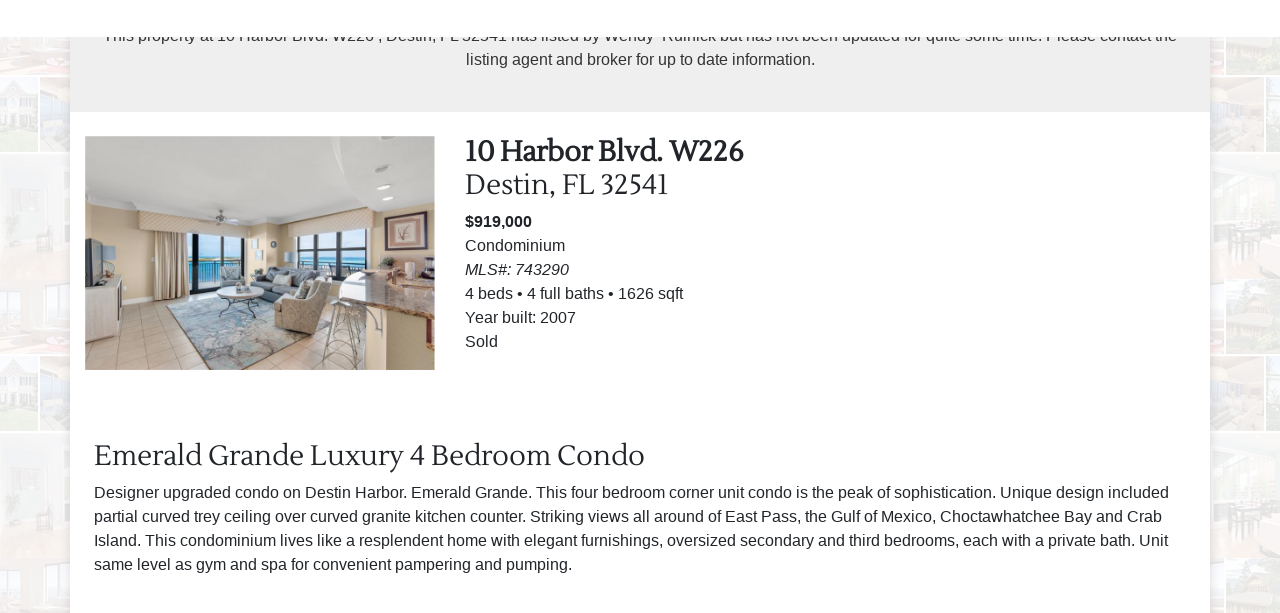

--- FILE ---
content_type: text/html; charset=utf-8
request_url: https://listings.realbird.com/Real-Estate/10-Harbor-Blvd-W226-Destin-FL-32541/Destin/FL/C7A7E3A9/425104.aspx?tab=photos
body_size: 4921
content:
<html lang="en">
  <head>
    <META http-equiv="Content-Type" content="text/html; charset=utf-8">
    <meta charset="utf-8">
    <title>10 Harbor Blvd.W226,
              Destin,
              FL</title>
    <meta http-equiv="Cache-Control" content="no-cache, no-store, must-revalidate,proxy-revalidate">
    <meta http-equiv="Pragma" content="no-cache, must-revalidate">
    <meta http-equiv="Expires" content="-1">
    <meta name="viewport" content="width=device-width, initial-scale=1, shrink-to-fit=no">
    <meta name="keywords" content="">
    <meta name="description" content="">
    <meta property="og:title" content="10 Harbor Blvd. W226, Destin, FL 32541">
    <meta property="og:site_name" content="RealBird">
    <meta property="og:image" content="https://i.realbird.com/proxy/?fid=425104&amp;tl=s&amp;tr=s&amp;s=l&amp;rs800=1">
    <meta property="og:type" content="website">
    <meta property="og:url" content="https://listings.realbird.com/tour/C7A7E3A9/425104/1-3/10-Harbor-Blvd-W226-Destin-FL-32541">
    <meta property="fb:app_id" content="123640217649506">
    <meta property="fb:admins" content="1382508698">
    <link rel="stylesheet" href="https://maxcdn.bootstrapcdn.com/bootstrap/4.0.0/css/bootstrap.min.css" integrity="sha384-Gn5384xqQ1aoWXA+058RXPxPg6fy4IWvTNh0E263XmFcJlSAwiGgFAW/dAiS6JXm" crossorigin="anonymous">
    <link href="/assets/css/fonts/fontawesome-5.0.1/web-fonts-with-css/css/fontawesome-all.min.css" rel="stylesheet">
    <link href="/assets/theme/0-90748291/css/c.min.css?v=1.1.3" rel="stylesheet">
    <style>
              .maincolor{
              color: #2a85e8;
              }
              .mainbgcolor{
              background: #2a85e8;
              }
            </style><script async="" src="//pagead2.googlesyndication.com/pagead/js/adsbygoogle.js"></script><script>
             (adsbygoogle = window.adsbygoogle || []).push({
                  google_ad_client: "ca-pub-9351872051687388",
                  enable_page_level_ads: true
             });
        </script></head>
  <body>
    <div class="container" style="box-shadow: 0px 0px 10px rgba(50, 50, 50, 0.17);">
      <div class="row header-disclaimer p-4" style="background-color:#efefef; color: #333;">
        <div class="col-xs-12 m-0">
          <p class="text-center">
                    This property at
                    10 Harbor Blvd.<span class="spacebefore">W226</span><span>
                      , Destin, FL</span><span class="spacebefore">32541</span><span class="spacebefore">
                      has listed by
                      Wendy
                       Rulnick
                      but has not been updated for quite some time.
                      Please contact the listing agent and broker for up to date information.
                    </span></p>
        </div>
      </div>
      <div class="row pt-4">
        <div class="col-xs-12 col-md-4">
          <div class="slideshow-placeholder"><img src="https://realbird.blob.core.windows.net/rb-photos/10-harbor-blvd-w226-destin-fl-32541_C7A7E3A9_425104_637577400704075606_800x600.jpg" class="mainphoto img-fluid"><div id="slideshow"></div>
          </div>
        </div>
        <div class="col-xs-12 col-md-4 property-brief">
          <h3 class="wrap"><span class="badge-highlight">10 Harbor Blvd.</span><span class="badge-highlight spacebefore">W226</span><br><span>Destin, FL</span><span class="spacebefore">32541</span></h3>
          <p><span class="badge-highlight">
                        $919,000</span></p>
          <p>Condominium<br><em>
                        MLS#: 743290</em></p>
          <p><span class="separator">4 beds</span><span class="separator">4 full baths</span><span class="separator">1626 sqft
                      </span></p>
          <p><span class="separator">
                        Year built: 2007</span></p>
          <div class="">Sold</div>
        </div>
        <div class="col-xs-12 col-md-4"><script async="" src="//pagead2.googlesyndication.com/pagead/js/adsbygoogle.js"></script><ins class="adsbygoogle" style="display:block" data-ad-client="ca-pub-9351872051687388" data-ad-slot="5411266405" data-ad-format="auto" data-full-width-responsive="true"></ins><script>
                    (adsbygoogle = window.adsbygoogle || []).push({});
                  </script></div>
      </div>
      <div class="row pl-4 pr-4 pt-4">
        <div class="col-xs-12">
          <div>
            <h3>Emerald Grande Luxury 4 Bedroom Condo</h3>
            <p style="text-align:left;">Designer upgraded condo on Destin Harbor. Emerald Grande. This four bedroom corner unit condo is the peak of sophistication. Unique design included partial curved trey ceiling over curved granite kitchen counter. Striking views all around of East Pass, the Gulf of Mexico, Choctawhatchee Bay and Crab Island. This condominium lives like a resplendent home with elegant furnishings, oversized secondary and third bedrooms, each with a private bath. Unit same level as gym and spa for convenient pampering and pumping.</p>
          </div>
        </div>
      </div>
      <div class="row p-2 justify-content-md-center">
        <div class="col-1"></div>
        <div class="col-auto col-10"><script async="" src="//pagead2.googlesyndication.com/pagead/js/adsbygoogle.js"></script><ins class="adsbygoogle" style="display:block" data-ad-client="ca-pub-9351872051687388" data-ad-slot="4766400582" data-ad-format="auto" data-full-width-responsive="true"></ins><script>
                  (adsbygoogle = window.adsbygoogle || []).push({});
                  </script></div>
        <div class="col-1"></div>
      </div>
      <div class="row p-4 jumbotron">
        <div class="col"><nav><div class="nav nav-tabs" id="nav-tab" role="tablist"><a class="nav-item nav-link active" id="nav-contact-tab" data-toggle="tab" href="#nav-contact" role="tab" aria-controls="nav-contact" aria-selected="true">Request more info</a><a class="nav-item nav-link" id="nav-share-tab" data-toggle="tab" href="#nav-share" role="tab" aria-controls="nav-share" aria-selected="false">Share with Friends and Family</a></div></nav><div class="tab-content" id="nav-tabContent">
            <div class="tab-pane fade show active" id="nav-contact" role="tabpanel" aria-labelledby="nav-contact-tab">
              <div class="row p-4">
                <div class="col">
                  <form>
                    <div class="form-group"><input type="text" id="name" name="name" placeholder="Enter your name" class="form-control" autofocus="autofocus"></div>
                    <div class="form-group"><input type="text" id="email" name="email" placeholder="Enter your email" class="form-control"></div>
                    <div class="form-group"><input type="text" id="phone" name="phone" placeholder="Enter your phone" class="form-control"></div>
                    <div class="form-group"><input type="text" id="msg" name="msg" placeholder="Message" class="form-control"></div>
                  </form>
                  <div class="form-group text-center"><button href="javascript:void(0);" onclick="getinfo(); return false;" class="btn btn-primary">Send request</button></div>
                  <div class="form-group text-center">
                    <div class="form-response alert hidden" role="alert"></div>
                  </div>
                </div>
              </div>
            </div>
            <div class="tab-pane fade" id="nav-share" role="tabpanel" aria-labelledby="nav-share-tab">
              <div class="row p-4">
                <div class="col">
                  <form>
                    <h6>From</h6>
                    <div class="form-group"><input type="text" id="shareFromName" name="name" placeholder="Enter your name" class="form-control" autofocus="autofocus"></div>
                    <div class="form-group"><input type="text" id="shareFromEmail" name="email" placeholder="Enter your email" class="form-control"></div>
                    <h6>Recipient</h6>
                    <div class="form-group"><input type="text" id="shareToEmail" name="email" placeholder="Enter recipient's email" class="form-control"></div>
                    <div class="form-group"><input type="text" id="shareMsg" name="msg" placeholder="Message" class="form-control"></div>
                  </form>
                  <div class="form-group text-center"><button href="javascript:void(0);" onclick="share(); return false;" class="btn btn-primary">Send email</button></div>
                  <div class="form-group text-center">
                    <div class="form-response alert hidden" role="alert"></div>
                  </div>
                </div>
              </div>
            </div>
          </div>
        </div>
      </div>
      <div class="row p-4 justify-content-md-center">
        <div class="col-auto">
          <div class="social-sharing">
            <div class="addthis_inline_share_toolbox_ofbc"></div>
          </div>
        </div>
      </div>
      <div class="row p-4">
        <div class="col-xs-12 col-md-6  text-center branding-block">
          <div class="media">
            <div class="media-body"><img class="branding-photo img-thumbnail" src="https://realbird.blob.core.windows.net/rb-photos/member-C7A7E3A9.jpg"><h5 class="mt-0">Wendy
                         Rulnick</h5>
              <p>Rulnick Realty, Inc.<br>850-259-0422<br>Listed by: Wendy Rulnick - Rulnick Realty, Inc.</p>
            </div>
          </div>
        </div>
        <div class="col-xs-12 col-md-6"><script async="" src="//pagead2.googlesyndication.com/pagead/js/adsbygoogle.js"></script><ins class="adsbygoogle" style="display:block" data-ad-format="autorelaxed" data-ad-client="ca-pub-9351872051687388" data-ad-slot="8151489128"></ins><script>
                    (adsbygoogle = window.adsbygoogle || []).push({});
                  </script></div>
      </div>
      <div class="row p-4 justify-content-md-center">
        <div class="col-xs-12"><script async="" src="//pagead2.googlesyndication.com/pagead/js/adsbygoogle.js"></script><ins class="adsbygoogle gaslot_1" style="display:block" data-ad-client="ca-pub-9351872051687388" data-ad-slot="1102154605" data-ad-format="auto" data-full-width-responsive="true"></ins><script>
                    (adsbygoogle = window.adsbygoogle || []).push({});
                  </script></div>
      </div>
      <div class="row justify-content-md-center p-4">
        <div class="col-xs-6">
          <p class="text-center">
                    Copyright. RealBird Inc. All Rights Reserved.<br><br><a href="https://www.realbird.com" target="_blank"><img src="/assets/img/poweredby-realbird.png"></a><br><br><img src="/assets/img/equal_housing.png"></p>
        </div>
      </div>
    </div><nav class="st-menu st-effect-11" id="menu-11"><div class="row">
        <div class="col-12 text-center branding-block">
          <div class="media">
            <div class="media-body"><img class="branding-photo img-thumbnail" src="https://realbird.blob.core.windows.net/rb-photos/member-C7A7E3A9.jpg"><h5 class="mt-0">Wendy
                         Rulnick</h5>
              <p>Rulnick Realty, Inc.<br>850-259-0422<br>Listed by: Wendy Rulnick - Rulnick Realty, Inc.</p>
            </div>
          </div>
        </div>
      </div>
      <ul class="st-menu-list">
        <li class="photo-gallery-menu"><a class="icon icon-camera st-close-menu lightbox-btn" href="javascript:void(0);"><i class="fas fa-images"></i> Photo Gallery
                  </a></li>
        <li><a class="md-trigger st-close-menu" data-modal="modal-location" href="javascript:void(0);"><i class="fas fa-map-marker-alt"></i> Location
                  </a></li>
        <li><a class="st-close-menu" href="https://youtu.be/13E7QmT2VGk" target="_blank"><i class="fas fa-youtube"></i> Video
                    </a></li>
      </ul></nav><div class="md-modal md-effect-9" id="modal-location">
      <div class="md-content md-center">
        <h3>Location</h3>
        <div class="md-map-placeholder">
          <p>
            <div id="map"></div>
          </p><button class="md-close">Close</button></div>
      </div>
    </div>
    <div style="display:none;"><span class="hidden" id="var-to"><a href="/cdn-cgi/l/email-protection" class="__cf_email__" data-cfemail="09607d7a7e6c676d70497b7c6567606a627b6c68657d70276a6664">[email&#160;protected]</a></span><span class="hidden" id="var-url">
                https://listings.realbird.com/C7A7E3A9/425104.aspx
              </span><span class="hidden" id="var-publicid">C7A7E3A9</span><span class="hidden" id="var-fid">425104</span><span class="hidden" id="var-title"></span><span class="hidden" id="var-address">10 Harbor Blvd., Destin, FL</span><span class="hidden" id="var-mlsnum"></span></div><script data-cfasync="false" src="/cdn-cgi/scripts/5c5dd728/cloudflare-static/email-decode.min.js"></script><script>
              var loc = {lat: 30.394647, lng: -86.511705};
            </script><script src="https://code.jquery.com/jquery-3.2.1.min.js" integrity="sha256-hwg4gsxgFZhOsEEamdOYGBf13FyQuiTwlAQgxVSNgt4=" crossorigin="anonymous"></script><script src="https://maxcdn.bootstrapcdn.com/bootstrap/4.0.0/js/bootstrap.min.js" integrity="sha384-JZR6Spejh4U02d8jOt6vLEHfe/JQGiRRSQQxSfFWpi1MquVdAyjUar5+76PVCmYl" crossorigin="anonymous"></script><script>
              var _slides = [
              
                { src: "https://realbird.blob.core.windows.net/rb-photos/10-harbor-blvd-w226-destin-fl-32541_C7A7E3A9_425104_637577400704075606_800x600.jpg", caption: "" }
              ,
                { src: "https://realbird.blob.core.windows.net/rb-photos/10-harbor-blvd-w226-destin-fl-32541_C7A7E3A9_425104_637577400688413953_800x600.jpg", caption: "" }
              ,
                { src: "https://realbird.blob.core.windows.net/rb-photos/10-harbor-blvd-w226-destin-fl-32541_C7A7E3A9_425104_637577400718160040_800x600.jpg", caption: "" }
              ,
                { src: "https://realbird.blob.core.windows.net/rb-photos/10-harbor-blvd-w226-destin-fl-32541_C7A7E3A9_425104_637577400734457266_800x600.jpg", caption: "" }
              ,
                { src: "https://realbird.blob.core.windows.net/rb-photos/10-harbor-blvd-w226-destin-fl-32541_C7A7E3A9_425104_637577400753870073_800x600.jpg", caption: "" }
              ,
                { src: "https://realbird.blob.core.windows.net/rb-photos/10-harbor-blvd-w226-destin-fl-32541_C7A7E3A9_425104_637577400770574168_800x600.jpg", caption: "" }
              ,
                { src: "https://realbird.blob.core.windows.net/rb-photos/10-harbor-blvd-w226-destin-fl-32541_C7A7E3A9_425104_637577400786352649_800x600.jpg", caption: "" }
              ,
                { src: "https://realbird.blob.core.windows.net/rb-photos/10-harbor-blvd-w226-destin-fl-32541_C7A7E3A9_425104_637577400802304659_800x600.jpg", caption: "" }
              ,
                { src: "https://realbird.blob.core.windows.net/rb-photos/10-harbor-blvd-w226-destin-fl-32541_C7A7E3A9_425104_637577400822412241_800x600.jpg", caption: "" }
              ,
                { src: "https://realbird.blob.core.windows.net/rb-photos/10-harbor-blvd-w226-destin-fl-32541_C7A7E3A9_425104_637577400838382431_800x600.jpg", caption: "" }
              ,
                { src: "https://realbird.blob.core.windows.net/rb-photos/10-harbor-blvd-w226-destin-fl-32541_C7A7E3A9_425104_637577400848072897_800x600.jpg", caption: "" }
              ,
                { src: "https://realbird.blob.core.windows.net/rb-photos/10-harbor-blvd-w226-destin-fl-32541_C7A7E3A9_425104_637577400864344326_800x600.jpg", caption: "" }
              ,
                { src: "https://realbird.blob.core.windows.net/rb-photos/10-harbor-blvd-w226-destin-fl-32541_C7A7E3A9_425104_637577400874188061_800x600.jpg", caption: "" }
              ,
                { src: "https://realbird.blob.core.windows.net/rb-photos/10-harbor-blvd-w226-destin-fl-32541_C7A7E3A9_425104_637577400883564606_800x600.jpg", caption: "" }
              ,
                { src: "https://realbird.blob.core.windows.net/rb-photos/10-harbor-blvd-w226-destin-fl-32541_C7A7E3A9_425104_637577400896261481_800x600.jpg", caption: "" }
              ,
                { src: "https://realbird.blob.core.windows.net/rb-photos/10-harbor-blvd-w226-destin-fl-32541_C7A7E3A9_425104_637577400905636039_800x600.jpg", caption: "" }
              ,
                { src: "https://realbird.blob.core.windows.net/rb-photos/10-harbor-blvd-w226-destin-fl-32541_C7A7E3A9_425104_637577400913607969_800x600.jpg", caption: "" }
              ,
                { src: "https://realbird.blob.core.windows.net/rb-photos/10-harbor-blvd-w226-destin-fl-32541_C7A7E3A9_425104_637577400924076158_800x600.jpg", caption: "" }
              ,
                { src: "https://realbird.blob.core.windows.net/rb-photos/10-harbor-blvd-w226-destin-fl-32541_C7A7E3A9_425104_637577400935176895_800x600.jpg", caption: "" }
              ,
                { src: "https://realbird.blob.core.windows.net/rb-photos/10-harbor-blvd-w226-destin-fl-32541_C7A7E3A9_425104_637577400945176879_800x600.jpg", caption: "" }
              ,
                { src: "https://realbird.blob.core.windows.net/rb-photos/10-harbor-blvd-w226-destin-fl-32541_C7A7E3A9_425104_637577400954408510_800x600.jpg", caption: "" }
              ,
                { src: "https://realbird.blob.core.windows.net/rb-photos/10-harbor-blvd-w226-destin-fl-32541_C7A7E3A9_425104_637577400963940302_800x600.jpg", caption: "" }
              ,
                { src: "https://realbird.blob.core.windows.net/rb-photos/10-harbor-blvd-w226-destin-fl-32541_C7A7E3A9_425104_637577400973475557_800x600.jpg", caption: "" }
              ,
                { src: "https://realbird.blob.core.windows.net/rb-photos/10-harbor-blvd-w226-destin-fl-32541_C7A7E3A9_425104_637577400982850841_800x600.jpg", caption: "" }
              ,
                { src: "https://realbird.blob.core.windows.net/rb-photos/10-harbor-blvd-w226-destin-fl-32541_C7A7E3A9_425104_637577400993162777_800x600.jpg", caption: "" }
              ,
                { src: "https://realbird.blob.core.windows.net/rb-photos/10-harbor-blvd-w226-destin-fl-32541_C7A7E3A9_425104_637577401003006888_800x600.jpg", caption: "" }
              ,
                { src: "https://realbird.blob.core.windows.net/rb-photos/10-harbor-blvd-w226-destin-fl-32541_C7A7E3A9_425104_637577401012381649_800x600.jpg", caption: "" }
              ,
                { src: "https://realbird.blob.core.windows.net/rb-photos/10-harbor-blvd-w226-destin-fl-32541_C7A7E3A9_425104_637577401021298251_800x600.jpg", caption: "" }
              ,
                { src: "https://realbird.blob.core.windows.net/rb-photos/10-harbor-blvd-w226-destin-fl-32541_C7A7E3A9_425104_637577401041550153_800x600.jpg", caption: "" }
              ,
                { src: "https://realbird.blob.core.windows.net/rb-photos/10-harbor-blvd-w226-destin-fl-32541_C7A7E3A9_425104_637577401056237364_800x600.jpg", caption: "" }
              ,
                { src: "https://realbird.blob.core.windows.net/rb-photos/10-harbor-blvd-w226-destin-fl-32541_C7A7E3A9_425104_637577401071137091_800x600.jpg", caption: "" }
              ,
                { src: "https://realbird.blob.core.windows.net/rb-photos/10-harbor-blvd-w226-destin-fl-32541_C7A7E3A9_425104_637577401084419412_800x600.jpg", caption: "" }
              ,
                { src: "https://realbird.blob.core.windows.net/rb-photos/10-harbor-blvd-w226-destin-fl-32541_C7A7E3A9_425104_637577401095853868_800x600.jpg", caption: "" }
              ,
                { src: "https://realbird.blob.core.windows.net/rb-photos/10-harbor-blvd-w226-destin-fl-32541_C7A7E3A9_425104_637577401112446011_800x600.jpg", caption: "" }
              ,
                { src: "https://realbird.blob.core.windows.net/rb-photos/10-harbor-blvd-w226-destin-fl-32541_C7A7E3A9_425104_637577401122765110_800x600.jpg", caption: "" }
              ,
                { src: "https://realbird.blob.core.windows.net/rb-photos/10-harbor-blvd-w226-destin-fl-32541_C7A7E3A9_425104_637577401134037120_800x600.jpg", caption: "" }
              ,
                { src: "https://realbird.blob.core.windows.net/rb-photos/10-harbor-blvd-w226-destin-fl-32541_C7A7E3A9_425104_637577401143732485_800x600.jpg", caption: "" }
              ,
                { src: "https://realbird.blob.core.windows.net/rb-photos/10-harbor-blvd-w226-destin-fl-32541_C7A7E3A9_425104_637577401153441113_800x600.jpg", caption: "" }
              ,
                { src: "https://realbird.blob.core.windows.net/rb-photos/10-harbor-blvd-w226-destin-fl-32541_C7A7E3A9_425104_637577401161896220_800x600.jpg", caption: "" }
              ,
                { src: "https://realbird.blob.core.windows.net/rb-photos/10-harbor-blvd-w226-destin-fl-32541_C7A7E3A9_425104_637577401170958328_800x600.jpg", caption: "" }
              
              ];
            </script><script src="/assets/theme/0-90748291/js/app.js?v=1.5.1" type="text/javascript"></script><script type="text/javascript" src="//s7.addthis.com/js/300/addthis_widget.js#pubid=realbird"></script><script src="//static.getclicky.com/js" type="text/javascript"></script><script type="text/javascript">try{ clicky.init(3549); }catch(e){}</script><noscript>
      <p><img alt="Clicky" width="1" height="1" src="//in.getclicky.com/3549ns.gif"></p>
    </noscript><script async="async" src="https://www.googletagmanager.com/gtag/js?id=UA-96852-42"></script><script>
          window.dataLayer = window.dataLayer || [];
          function gtag(){dataLayer.push(arguments)};
          gtag('js', new Date());

          gtag('config', 'UA-96852-42');
        </script><script type="text/javascript">
          (function(i,s,o,g,r,a,m){i['TrovitAnalyticsObject']=r;i[r]=i[r]||function(){
          (i[r].q=i[r].q||[]).push(arguments)},i[r].l=1*new Date();a=s.createElement(o),
          m=s.getElementsByTagName(o)[0];a.async=1;a.src=g;m.parentNode.insertBefore(a,m)
          })(window,document,'script','https://analytics.trovit.com/trovit-analytics.js','ta');

          ta('init', 'us', 1, 'c736c2084dc1a8793f420d89ecf2d09c');
        </script><script>
          !function (f, b, e, v, n, t, s) {
          if (f.fbq) return; n = f.fbq = function () {
          n.callMethod ?
          n.callMethod.apply(n, arguments) : n.queue.push(arguments)
          }; if (!f._fbq) f._fbq = n;
          n.push = n; n.loaded = !0; n.version = '2.0'; n.queue = []; t = b.createElement(e); t.async = !0;
          t.src = v; s = b.getElementsByTagName(e)[0]; s.parentNode.insertBefore(t, s)
          }(window,
          document, 'script', 'https://connect.facebook.net/en_US/fbevents.js');
          fbq('init', '1922628704665146');
          fbq('track', 'PageView');
        </script><noscript><img height="1" width="1" style="display:none" src="https://www.facebook.com/tr?id=1922628704665146&amp;ev=PageView&amp;noscript=1"></noscript><script>
          (function(d){
          var s = d.createElement("script");s.setAttribute("data-position", 5);s.setAttribute("data-account", "KG7m5x9cMr"); s.setAttribute("src", "https://cdn.userway.org/widget.js");
          (d.body || d.head).appendChild(s);
          })(document)
        </script></body>
</html>

--- FILE ---
content_type: text/html; charset=utf-8
request_url: https://www.google.com/recaptcha/api2/aframe
body_size: 267
content:
<!DOCTYPE HTML><html><head><meta http-equiv="content-type" content="text/html; charset=UTF-8"></head><body><script nonce="8FyKwgi1Ltp5VTvu36PsKA">/** Anti-fraud and anti-abuse applications only. See google.com/recaptcha */ try{var clients={'sodar':'https://pagead2.googlesyndication.com/pagead/sodar?'};window.addEventListener("message",function(a){try{if(a.source===window.parent){var b=JSON.parse(a.data);var c=clients[b['id']];if(c){var d=document.createElement('img');d.src=c+b['params']+'&rc='+(localStorage.getItem("rc::a")?sessionStorage.getItem("rc::b"):"");window.document.body.appendChild(d);sessionStorage.setItem("rc::e",parseInt(sessionStorage.getItem("rc::e")||0)+1);localStorage.setItem("rc::h",'1768997780053');}}}catch(b){}});window.parent.postMessage("_grecaptcha_ready", "*");}catch(b){}</script></body></html>